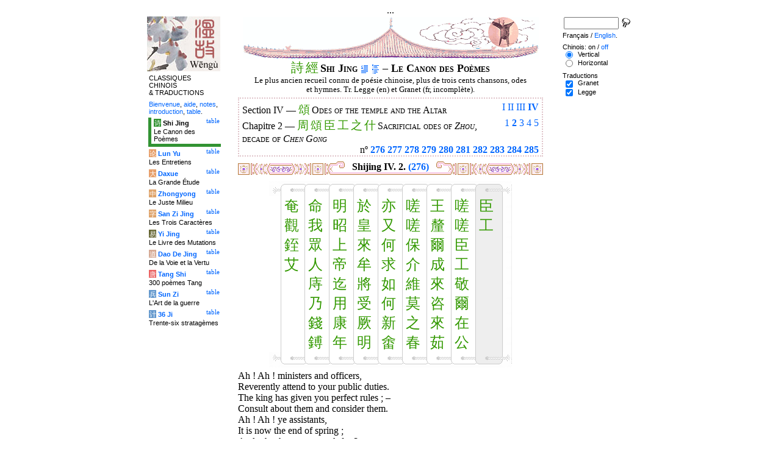

--- FILE ---
content_type: text/html
request_url: http://wengu.tartarie.com/wg/?l=Shijing&amp;amp;m=NOzh&amp;amp;no=6&amp;no=60&lang=fr&c=2&s=4
body_size: 13186
content:
<!DOCTYPE html PUBLIC "-//W3C//DTD HTML 4.01 Transitional//EN">
<html lang="fr">
<head>
<meta http-equiv="Content-Type" content="text/html; charset=big5">
<meta name="keywords" content="China, Chinese literature, sinology, 
  Shijing, Shi Jing, Book of Odes, chinese poetry, chinese poems, confucian classics, Che king, Livre des Odes, po廥ie chinoise, po鋗es chinois, classiques confuc嶪ns,
  sinologie, litterature chinoise, Chine
">
<meta name="description" content="
  Read the Shi jing (the Book of Odes), the oldest classic chinese scripture, in Chinese and with Legge's translation. Characters are linked to dictionnaries. / Lire le Shi jing (Che king, le Livre des Odes), le plus ancien des classiques chinois, en version originale et avec la traduction anglaise de Legge.">
<title>Le Canon des Po&#232;mes - Shi Jing IV. 2.</title>
<link rel="home" title="Index" href="/wg/wengu.php">
<link rel='prev' title='Chapitre pr&eacute;c&eacute;dent' href='?l=Shijing&amp;amp;amp;m=NOzh&amp;amp;amp;no=6&amp;amp;no=60&amp;lang=fr&amp;c=1&amp;s=4'>
<link rel='next' title='Chapitre suivant' href='?l=Shijing&amp;amp;amp;m=NOzh&amp;amp;amp;no=6&amp;amp;no=60&amp;lang=fr&amp;c=3&amp;s=4'>
<link rel="stylesheet" media="all" type="text/css" href="css/styles_03.css">
<link rel="stylesheet" media="print" type="text/css" href="css/print_02.css">
<script language="JavaScript" src="js/s_common.js" type="text/JavaScript"></script>
<!--<script language="JavaScript" src="js/prototype.1.6.1.js" type="text/JavaScript"></script>
<script language="JavaScript" src="js/livepipe.js" type="text/JavaScript"></script>
<script language="JavaScript" src="js/window.js" type="text/JavaScript"></script>
-->
<script type="text/javascript" src="js/jquery-1.3.2.min.js"></script>
<script type="text/javascript" src="js/qtip.js"></script>
<script language="JavaScript" type="text/JavaScript">
<!--
$(document).ready(function() {
  //alert('test');
  $('.zd').each(function() {
//    alert($(this));
    $(this).qtip({
      content: { 
        url: $(this).attr('href'),
        data: { rand: '661053699', send: $(this).html() },
        method: 'get'
      },
      show: 'mouseover',
      hide: 'mouseout',
      style: { width: { min: 175 } }
    });
  });

$('.test').qtip({
   content: 'This is an active list element'+$('.test').innerHTML,
   show: 'mouseover',
   hide: 'mouseout'
})


});

function chDisp(l,t,n)
 { //alert (l+" - "+t.value+" - "+n);
  if (t.name == "zh_mode")
   {
    if (t.value == "Vertical")
      { change_style(l,"Vertical","block",n); change_style(l,"Horizontal","none",n); }
    else
      { change_style(l,"Vertical","none",n); change_style(l,"Horizontal","block",n); }
   }
  else change_style(l,t.value,(t.checked?"block":"none"),n);
 }

function updateDispCookie(l,name,value)
 {
  oldCookieVal= document.getElementById("dispCookieVal").value;
  re = new RegExp(","+name+"=[^,]*");
  newCookieVal= oldCookieVal.replace(re,"");
  newCookieVal = newCookieVal + "," + name + "=" + value;
//  alert(oldCookieVal+" -> "+newCookieVal);
  makeCookie("Display_"+l,newCookieVal,15);
  document.getElementById("dispCookieVal").value = newCookieVal;
 }

function change_style(l,name,val,n)
 {
  for (i=1; i<=n; i++)
   if (document.getElementById(name+i))
     document.getElementById(name+i).style.display = val;
  if (name!="Horizontal") updateDispCookie(l,name,val);
 }
-->
</script>
<style type="text/css">
<!--
.chinois a,.cvCOL a,.b_mm a,.b_mt a { color:#339900 }
.chinois a:hover,.cvCOL a:hover,.b_mm a:hover,.b_mt a:hover { color:#9900ff }
.chinois a:visited,.cvCOL a:visited,.b_mm a:visited,.b_mt a:visited { color:#552200 }
.reference { border-color: #e0c3c9 }
.separateur { background-image: url(img/pg/sep_winevessel_01.gif);
	background-position : center;
	background-repeat: no-repeat; 
 }

.toit { background-image: url(img/pg/toit_winevessel_01.gif);
	background-position : center;
	background-repeat: no-repeat;  }

body {  text-align:center;
	font-family: "Times New Roman", Times, serif; color: #000000; 
	background-color: #FFFFFF; 
	}

body___REMOVED {  background-color: #329333;
	background-image: url(img/pg/Fonds/tr_phenix.gif);
	background-position: center top; }
.pied { border-color : #e0c3c9; }

#global  { width:800px; margin:8px auto 8px auto}
#cartouche_gauche, #cartouche_droit, #bande_centre {
	overflow:hidden; padding-top:1px;
        border-color:black; border-style:solid; border-width:0px;	
	background-color:white;}
#cartouche_gauche,#cartouche_droit { 
	position:relative; width:122px; border-width:0px;}
#cartouche_gauche { float:left; }
#cartouche_droit { float:right; }
#bande_centre { width:520px; margin:auto; float:right;  }
#gauche_et_centre { width:660px; float:left}
.menu_cartouche,.menu_cartouche_sel 
	{ font-family:arial;font-size:8pt;text-align:left;
	padding:3px 1px 2px 4px; margin:2px 0 0 0;}
.menu_cartouche_sel
	{ border-width: 2px; border-style:solid;border-color:white; border-width:0  0 5px 5px;
margin-left:3px }
.menu_lien_table {float:right;font-size:8pt;padding:2px 2px 0 0;}
.menu_car {color:white;padding:1px 0 0 1px;}
.form_boxes { font-family:arial;font-size:8pt;text-align:left;width:120px}
input.cb {width: 12px; height:12px;vertical-align:middle; margin:1px 5px 1px 5px}


-->
</style>
<script type="text/javascript">if(window.parent.length!=0) {window.top.location.replace(document.location.href);}</script></head>
<body>
<div id="dict"></div>
<div id="global">
<a name="top"></a>
<a name="a0"></a>
<div class='test'>...</div>
<div id="gauche_et_centre">
<div id="bande_centre">
 <div class="toit">
  <div class="annonce">
    </div>
 </div>
 <h1>
 <span class='chinois'><a class='zd' href="zhendic.php?q=&#35433;">&#35433;</a>
<a class='zd' href="zhendic.php?q=&#32147;">&#32147;</a>
</span>Shi Jing <a href='?l=Shijing&amp;amp;amp;m=NOzh&amp;amp;amp;no=6&amp;amp;no=60&amp;lang=fr&amp;no=0' title='Introduction'><img class='logolien' src='img/l_intro.gif' alt='Introduction'></a> <a href='?l=Shijing&amp;amp;amp;m=NOzh&amp;amp;amp;no=6&amp;amp;no=60&amp;lang=fr&amp;no=-1' title='Table des mati&egrave;res'><img class='logolien' src='img/l_TOC.gif' alt='Table des mati&egrave;res'></a>  &ndash; Le Canon des Po&#232;mes </h1>
 <p class='sous_titre_desc'>
 Le plus ancien recueil connu de po&#233;sie chinoise, plus de trois cents chansons, odes et hymnes. Tr. Legge (en) et Granet (fr, incompl&#232;te). </p>
 <div class='tm'>
 
<div style='padding:5px 5px 0 5px;border:2px dotted #e0c3c9;'>
  <div style='float:right'><a href='?l=Shijing&amp;amp;amp;m=NOzh&amp;amp;amp;no=6&amp;amp;no=60&amp;lang=fr&amp;s=1&amp;no=1' title='Section I'>I</a> <a href='?l=Shijing&amp;amp;amp;m=NOzh&amp;amp;amp;no=6&amp;amp;no=60&amp;lang=fr&amp;s=2&amp;no=161' title='Section II'>II</a> <a href='?l=Shijing&amp;amp;amp;m=NOzh&amp;amp;amp;no=6&amp;amp;no=60&amp;lang=fr&amp;s=3&amp;no=235' title='Section III'>III</a> <b><a href='?l=Shijing&amp;amp;amp;m=NOzh&amp;amp;amp;no=6&amp;amp;no=60&amp;lang=fr&amp;c=1&amp;s=4' title='Section IV (Tous)'>IV</a></b> </div>
  Section IV &mdash;
  <span class='tm1'><span class='chinois'><a class='zd' href="zhendic.php?q=頌">頌</a>
</span> Odes of the temple and the Altar</span>
  <br>
  <div style='float:right;text-align:right'><a href='?l=Shijing&amp;amp;amp;m=NOzh&amp;amp;amp;no=6&amp;amp;no=60&amp;lang=fr&amp;c=1&amp;s=4&amp;no=266' title='Chapitre 1'>1</a> <b><a href='?l=Shijing&amp;amp;amp;m=NOzh&amp;amp;amp;no=6&amp;amp;no=60&amp;lang=fr&amp;c=2&amp;s=4' title='Chapitre 2 (Tous)'>2</a></b> <a href='?l=Shijing&amp;amp;amp;m=NOzh&amp;amp;amp;no=6&amp;amp;no=60&amp;lang=fr&amp;c=3&amp;s=4&amp;no=286' title='Chapitre 3'>3</a> <a href='?l=Shijing&amp;amp;amp;m=NOzh&amp;amp;amp;no=6&amp;amp;no=60&amp;lang=fr&amp;c=4&amp;s=4&amp;no=297' title='Chapitre 4'>4</a> <a href='?l=Shijing&amp;amp;amp;m=NOzh&amp;amp;amp;no=6&amp;amp;no=60&amp;lang=fr&amp;c=5&amp;s=4&amp;no=301' title='Chapitre 5'>5</a> </div>
	  Chapitre 2 &mdash;
  <span class='tm1'><span class='chinois'><a class='zd' href="zhendic.php?q=周">周</a>
<a class='zd' href="zhendic.php?q=頌">頌</a>
<a class='zd' href="zhendic.php?q=臣">臣</a>
<a class='zd' href="zhendic.php?q=工">工</a>
<a class='zd' href="zhendic.php?q=之">之</a>
<a class='zd' href="zhendic.php?q=什">什</a>
</span> Sacrificial odes of <i>Zhou</i>, decade of <i>Chen Gong</i></span>
  <br>
  <p style='clear:both;text-align:right;margin:0'>n&ordm; <b><a href='#a1' title='Chant 276'>276</a></b> <b><a href='#a2' title='Chant 277'>277</a></b> <b><a href='#a3' title='Chant 278'>278</a></b> <b><a href='#a4' title='Chant 279'>279</a></b> <b><a href='#a5' title='Chant 280'>280</a></b> <b><a href='#a6' title='Chant 281'>281</a></b> <b><a href='#a7' title='Chant 282'>282</a></b> <b><a href='#a8' title='Chant 283'>283</a></b> <b><a href='#a9' title='Chant 284'>284</a></b> <b><a href='#a10' title='Chant 285'>285</a></b> </p>
</div> </div>


<a name='a1'></a>
<div class='separateur'><h3>Shijing IV. 2.  <a href='?l=Shijing&amp;amp;amp;m=NOzh&amp;amp;amp;no=6&amp;amp;no=60&amp;lang=fr&amp;no=276'>(276)</a></h3></div>





<div class='corps' lang='zh'>
<p class='sousTitre'><span class='chinois'></span> <i></i></p><div id='Vertical1' >
 <div style='text-align:center'><center><table border='0' class='chinoisVertical' cellpadding='0' cellspacing='0'>
<tr>
<td class='b_hg'></td>
<td class='b_hm'><div class='b_h1r'></div></td>
<td class='b_hm'><div class='b_hr'></div></td>
<td class='b_hm'><div class='b_hr'></div></td>
<td class='b_hm'><div class='b_hr'></div></td>
<td class='b_hm'><div class='b_hr'></div></td>
<td class='b_hm'><div class='b_hr'></div></td>
<td class='b_hm'><div class='b_hr'></div></td>
<td class='b_hm'><div class='b_hr'></div></td>
<td class='b_ht'><div class='b_hr'></div></td><td class='b_hd' ></td></tr><tr>
<td class='b_mg'></td>
<td class='b_mm'><a class='zd' href="zhendic.php?q=奄">奄</a><br>
<a class='zd' href="zhendic.php?q=觀">觀</a><br>
<a class='zd' href="zhendic.php?q=銍">銍</a><br>
<a class='zd' href="zhendic.php?q=艾">艾</a><br>
</td>
<td class='b_mm'><a class='zd' href="zhendic.php?q=命">命</a><br>
<a class='zd' href="zhendic.php?q=我">我</a><br>
<a class='zd' href="zhendic.php?q=眾">眾</a><br>
<a class='zd' href="zhendic.php?q=人">人</a><br>
<a class='zd' href="zhendic.php?q=庤">庤</a><br>
<a class='zd' href="zhendic.php?q=乃">乃</a><br>
<a class='zd' href="zhendic.php?q=錢">錢</a><br>
<a class='zd' href="zhendic.php?q=鎛">鎛</a><br>
</td>
<td class='b_mm'><a class='zd' href="zhendic.php?q=明">明</a><br>
<a class='zd' href="zhendic.php?q=昭">昭</a><br>
<a class='zd' href="zhendic.php?q=上">上</a><br>
<a class='zd' href="zhendic.php?q=帝">帝</a><br>
<a class='zd' href="zhendic.php?q=迄">迄</a><br>
<a class='zd' href="zhendic.php?q=用">用</a><br>
<a class='zd' href="zhendic.php?q=康">康</a><br>
<a class='zd' href="zhendic.php?q=年">年</a><br>
</td>
<td class='b_mm'><a class='zd' href="zhendic.php?q=於">於</a><br>
<a class='zd' href="zhendic.php?q=皇">皇</a><br>
<a class='zd' href="zhendic.php?q=來">來</a><br>
<a class='zd' href="zhendic.php?q=牟">牟</a><br>
<a class='zd' href="zhendic.php?q=將">將</a><br>
<a class='zd' href="zhendic.php?q=受">受</a><br>
<a class='zd' href="zhendic.php?q=厥">厥</a><br>
<a class='zd' href="zhendic.php?q=明">明</a><br>
</td>
<td class='b_mm'><a class='zd' href="zhendic.php?q=亦">亦</a><br>
<a class='zd' href="zhendic.php?q=又">又</a><br>
<a class='zd' href="zhendic.php?q=何">何</a><br>
<a class='zd' href="zhendic.php?q=求">求</a><br>
<a class='zd' href="zhendic.php?q=如">如</a><br>
<a class='zd' href="zhendic.php?q=何">何</a><br>
<a class='zd' href="zhendic.php?q=新">新</a><br>
<a class='zd' href="zhendic.php?q=畬">畬</a><br>
</td>
<td class='b_mm'><a class='zd' href="zhendic.php?q=嗟">嗟</a><br>
<a class='zd' href="zhendic.php?q=嗟">嗟</a><br>
<a class='zd' href="zhendic.php?q=保">保</a><br>
<a class='zd' href="zhendic.php?q=介">介</a><br>
<a class='zd' href="zhendic.php?q=維">維</a><br>
<a class='zd' href="zhendic.php?q=莫">莫</a><br>
<a class='zd' href="zhendic.php?q=之">之</a><br>
<a class='zd' href="zhendic.php?q=春">春</a><br>
</td>
<td class='b_mm'><a class='zd' href="zhendic.php?q=王">王</a><br>
<a class='zd' href="zhendic.php?q=釐">釐</a><br>
<a class='zd' href="zhendic.php?q=爾">爾</a><br>
<a class='zd' href="zhendic.php?q=成">成</a><br>
<a class='zd' href="zhendic.php?q=來">來</a><br>
<a class='zd' href="zhendic.php?q=咨">咨</a><br>
<a class='zd' href="zhendic.php?q=來">來</a><br>
<a class='zd' href="zhendic.php?q=茹">茹</a><br>
</td>
<td class='b_mm'><a class='zd' href="zhendic.php?q=嗟">嗟</a><br>
<a class='zd' href="zhendic.php?q=嗟">嗟</a><br>
<a class='zd' href="zhendic.php?q=臣">臣</a><br>
<a class='zd' href="zhendic.php?q=工">工</a><br>
<a class='zd' href="zhendic.php?q=敬">敬</a><br>
<a class='zd' href="zhendic.php?q=爾">爾</a><br>
<a class='zd' href="zhendic.php?q=在">在</a><br>
<a class='zd' href="zhendic.php?q=公">公</a><br>
</td>
<td class='b_mt'><a class='zd' href="zhendic.php?q=臣">臣</a><br>
<a class='zd' href="zhendic.php?q=工">工</a><br>
</td>
<td class='b_md' ></td>
</tr><tr>
<td class='b_bg'></td>
<td class='b_bm'><div class='b_b1r'></div></td>
<td class='b_bm'><div class='b_br'></div></td>
<td class='b_bm'><div class='b_br'></div></td>
<td class='b_bm'><div class='b_br'></div></td>
<td class='b_bm'><div class='b_br'></div></td>
<td class='b_bm'><div class='b_br'></div></td>
<td class='b_bm'><div class='b_br'></div></td>
<td class='b_bm'><div class='b_br'></div></td>
<td class='b_bt'><div class='b_br'></div></td>
<td class='b_bd' ></td>
</tr>
</table>

</center></div> </div> 

<div id='Horizontal1'  style='display:none;' >
 <p lang='zh'>
 臣工 <br> 嗟嗟臣工、敬爾在公。<br>
王釐爾成、來咨來茹。<br>
嗟嗟保介、維莫之春、<br>
亦又何求、如何新畬。<br>
於皇來牟、將受厥明。<br>
明昭上帝、迄用康年。<br>
命我眾人、庤乃錢鎛、<br>
奄觀銍艾。<br>
<br>    

</p> 

<p class='reference'>&#21407;&#25991; 276</p>

 </div> 

<div id='Legge1' >
 <p class='poeme' lang='en'>Ah&nbsp;! Ah&nbsp;! ministers and officers,<br>

Reverently attend to your public duties.<br>

The king has given you perfect rules&nbsp;; &ndash; <br>

Consult about them and consider them.<br>

Ah&nbsp;! Ah&nbsp;! ye assistants,<br>

It is now the end of spring&nbsp;;<br>

And what have ye to seek for&nbsp;?<br>

[Only] how to manage the new fields and those of the third year.<br>

How beautiful are the wheat and the barley,<br>

Whose bright produce we shall receive&nbsp;!<br>

The bright and glorious God.<br>

Will in them give us a good year.<br>

Order all our men,<br>

To be provided with their spuds and hoes&nbsp;: &ndash; <br>

Anon we shall see the sickles at work.</p>

<p class='reference'>Legge 276</p>

 </div> 

<div class='uNote_lien_ajout'></div><div id='an276' class='uNote_ajout'></div></div>

<a name='a2'></a>
<div class='separateur'><h3>Shijing IV. 2.  <a href='?l=Shijing&amp;amp;amp;m=NOzh&amp;amp;amp;no=6&amp;amp;no=60&amp;lang=fr&amp;no=277'>(277)</a></h3></div>





<div class='corps' lang='zh'>
<p class='sousTitre'><span class='chinois'></span> <i></i></p><div id='Vertical2' >
 <div style='text-align:center'><center><table border='0' class='chinoisVertical' cellpadding='0' cellspacing='0'>
<tr>
<td class='b_hg'></td>
<td class='b_hm'><div class='b_h1r'></div></td>
<td class='b_hm'><div class='b_hr'></div></td>
<td class='b_hm'><div class='b_hr'></div></td>
<td class='b_hm'><div class='b_hr'></div></td>
<td class='b_ht'><div class='b_hr'></div></td><td class='b_hd' ></td></tr><tr>
<td class='b_mg'></td>
<td class='b_mm'><a class='zd' href="zhendic.php?q=亦">亦</a><br>
<a class='zd' href="zhendic.php?q=服">服</a><br>
<a class='zd' href="zhendic.php?q=爾">爾</a><br>
<a class='zd' href="zhendic.php?q=耕">耕</a><br>
<a class='zd' href="zhendic.php?q=十">十</a><br>
<a class='zd' href="zhendic.php?q=千">千</a><br>
<a class='zd' href="zhendic.php?q=維">維</a><br>
<a class='zd' href="zhendic.php?q=耦">耦</a><br>
</td>
<td class='b_mm'><a class='zd' href="zhendic.php?q=駿">駿</a><br>
<a class='zd' href="zhendic.php?q=發">發</a><br>
<a class='zd' href="zhendic.php?q=爾">爾</a><br>
<a class='zd' href="zhendic.php?q=私">私</a><br>
<a class='zd' href="zhendic.php?q=終">終</a><br>
<a class='zd' href="zhendic.php?q=三">三</a><br>
<a class='zd' href="zhendic.php?q=十">十</a><br>
<a class='zd' href="zhendic.php?q=里">里</a><br>
</td>
<td class='b_mm'><a class='zd' href="zhendic.php?q=率">率</a><br>
<a class='zd' href="zhendic.php?q=時">時</a><br>
<a class='zd' href="zhendic.php?q=農">農</a><br>
<a class='zd' href="zhendic.php?q=夫">夫</a><br>
<a class='zd' href="zhendic.php?q=播">播</a><br>
<a class='zd' href="zhendic.php?q=厥">厥</a><br>
<a class='zd' href="zhendic.php?q=百">百</a><br>
<a class='zd' href="zhendic.php?q=穀">穀</a><br>
</td>
<td class='b_mm'><a class='zd' href="zhendic.php?q=噫">噫</a><br>
<a class='zd' href="zhendic.php?q=嘻">嘻</a><br>
<a class='zd' href="zhendic.php?q=成">成</a><br>
<a class='zd' href="zhendic.php?q=王">王</a><br>
<a class='zd' href="zhendic.php?q=既">既</a><br>
<a class='zd' href="zhendic.php?q=昭">昭</a><br>
<a class='zd' href="zhendic.php?q=假">假</a><br>
<a class='zd' href="zhendic.php?q=爾">爾</a><br>
</td>
<td class='b_mt'><a class='zd' href="zhendic.php?q=噫">噫</a><br>
<a class='zd' href="zhendic.php?q=嘻">嘻</a><br>
</td>
<td class='b_md' ></td>
</tr><tr>
<td class='b_bg'></td>
<td class='b_bm'><div class='b_b1r'></div></td>
<td class='b_bm'><div class='b_br'></div></td>
<td class='b_bm'><div class='b_br'></div></td>
<td class='b_bm'><div class='b_br'></div></td>
<td class='b_bt'><div class='b_br'></div></td>
<td class='b_bd' ></td>
</tr>
</table>

</center></div> </div> 

<div id='Horizontal2'  style='display:none;' >
 <p lang='zh'>
 噫嘻 <br> 噫嘻成王、既昭假爾。<br>
率時農夫、播厥百穀。<br>
駿發爾私、終三十里。<br>
亦服爾耕、十千維耦。<br>
<br>    

</p> 

<p class='reference'>&#21407;&#25991; 277</p>

 </div> 

<div id='Legge2' >
 <p class='poeme' lang='en'>Oh&nbsp;! yes, king Cheng,<br>

Brightly brought himself near.<br>

Lead your husbandmen,<br>

To sow their various kinds of grain,<br>

Going vigorously to work on your private fields,<br>

All over the thirty Li.<br>

Attend to your ploughing,<br>

With your ten thousand men all in pairs.</p>

<p class='reference'>Legge 277</p>

 </div> 

<div class='uNote_lien_ajout'></div><div id='an277' class='uNote_ajout'></div></div>

<a name='a3'></a>
<div class='separateur'><h3>Shijing IV. 2.  <a href='?l=Shijing&amp;amp;amp;m=NOzh&amp;amp;amp;no=6&amp;amp;no=60&amp;lang=fr&amp;no=278'>(278)</a></h3></div>





<div class='corps' lang='zh'>
<p class='sousTitre'><span class='chinois'></span> <i></i></p><div id='Vertical3' >
 <div style='text-align:center'><center><table border='0' class='chinoisVertical' cellpadding='0' cellspacing='0'>
<tr>
<td class='b_hg'></td>
<td class='b_hm'><div class='b_h1r'></div></td>
<td class='b_hm'><div class='b_hr'></div></td>
<td class='b_hm'><div class='b_hr'></div></td>
<td class='b_hm'><div class='b_hr'></div></td>
<td class='b_ht'><div class='b_hr'></div></td><td class='b_hd' ></td></tr><tr>
<td class='b_mg'></td>
<td class='b_mm'><a class='zd' href="zhendic.php?q=庶">庶</a><br>
<a class='zd' href="zhendic.php?q=幾">幾</a><br>
<a class='zd' href="zhendic.php?q=夙">夙</a><br>
<a class='zd' href="zhendic.php?q=夜">夜</a><br>
<a class='zd' href="zhendic.php?q=以">以</a><br>
<a class='zd' href="zhendic.php?q=永">永</a><br>
<a class='zd' href="zhendic.php?q=終">終</a><br>
<a class='zd' href="zhendic.php?q=譽">譽</a><br>
</td>
<td class='b_mm'><a class='zd' href="zhendic.php?q=在">在</a><br>
<a class='zd' href="zhendic.php?q=彼">彼</a><br>
<a class='zd' href="zhendic.php?q=無">無</a><br>
<a class='zd' href="zhendic.php?q=惡">惡</a><br>
<a class='zd' href="zhendic.php?q=在">在</a><br>
<a class='zd' href="zhendic.php?q=此">此</a><br>
<a class='zd' href="zhendic.php?q=無">無</a><br>
<a class='zd' href="zhendic.php?q=斁">斁</a><br>
</td>
<td class='b_mm'><a class='zd' href="zhendic.php?q=我">我</a><br>
<a class='zd' href="zhendic.php?q=客">客</a><br>
<a class='zd' href="zhendic.php?q=戾">戾</a><br>
<a class='zd' href="zhendic.php?q=止">止</a><br>
<a class='zd' href="zhendic.php?q=亦">亦</a><br>
<a class='zd' href="zhendic.php?q=有">有</a><br>
<a class='zd' href="zhendic.php?q=斯">斯</a><br>
<a class='zd' href="zhendic.php?q=容">容</a><br>
</td>
<td class='b_mm'><a class='zd' href="zhendic.php?q=振">振</a><br>
<a class='zd' href="zhendic.php?q=鷺">鷺</a><br>
<a class='zd' href="zhendic.php?q=于">于</a><br>
<a class='zd' href="zhendic.php?q=飛">飛</a><br>
<a class='zd' href="zhendic.php?q=于">于</a><br>
<a class='zd' href="zhendic.php?q=彼">彼</a><br>
<a class='zd' href="zhendic.php?q=西">西</a><br>
<a class='zd' href="zhendic.php?q=雝">雝</a><br>
</td>
<td class='b_mt'><a class='zd' href="zhendic.php?q=振">振</a><br>
<a class='zd' href="zhendic.php?q=鷺">鷺</a><br>
</td>
<td class='b_md' ></td>
</tr><tr>
<td class='b_bg'></td>
<td class='b_bm'><div class='b_b1r'></div></td>
<td class='b_bm'><div class='b_br'></div></td>
<td class='b_bm'><div class='b_br'></div></td>
<td class='b_bm'><div class='b_br'></div></td>
<td class='b_bt'><div class='b_br'></div></td>
<td class='b_bd' ></td>
</tr>
</table>

</center></div> </div> 

<div id='Horizontal3'  style='display:none;' >
 <p lang='zh'>
 振鷺 <br> 振鷺于飛、于彼西雝。<br>
我客戾止、亦有斯容。<br>
在彼無惡、在此無斁。<br>
庶幾夙夜、以永終譽。<br>
<br>    

</p> 

<p class='reference'>&#21407;&#25991; 278</p>

 </div> 

<div id='Legge3' >
 <p class='poeme' lang='en'>A flock of egrets is flying,<br>

About the marsh there in the west.<br>

My visitors came,<br>

With an [elegant] carriage like those birds.<br>

There, [in their States], not disliked&nbsp;;<br>

Here, [in Zhou], never tired of&nbsp;; &ndash; <br>

They are sure, day and night,<br>

To penetrate their fame.</p>

<p class='reference'>Legge 278</p>

 </div> 

<div class='uNote_lien_ajout'></div><div id='an278' class='uNote_ajout'></div></div>

<a name='a4'></a>
<div class='separateur'><h3>Shijing IV. 2.  <a href='?l=Shijing&amp;amp;amp;m=NOzh&amp;amp;amp;no=6&amp;amp;no=60&amp;lang=fr&amp;no=279'>(279)</a></h3></div>





<div class='corps' lang='zh'>
<p class='sousTitre'><span class='chinois'></span> <i></i></p><div id='Vertical4' >
 <div style='text-align:center'><center><table border='0' class='chinoisVertical' cellpadding='0' cellspacing='0'>
<tr>
<td class='b_hg'></td>
<td class='b_hm'><div class='b_h1r'></div></td>
<td class='b_hm'><div class='b_hr'></div></td>
<td class='b_hm'><div class='b_hr'></div></td>
<td class='b_hm'><div class='b_hr'></div></td>
<td class='b_hm'><div class='b_hr'></div></td>
<td class='b_ht'><div class='b_hr'></div></td><td class='b_hd' ></td></tr><tr>
<td class='b_mg'></td>
<td class='b_mm'><a class='zd' href="zhendic.php?q=降">降</a><br>
<a class='zd' href="zhendic.php?q=福">福</a><br>
<a class='zd' href="zhendic.php?q=孔">孔</a><br>
<a class='zd' href="zhendic.php?q=皆">皆</a><br>
</td>
<td class='b_mm'><a class='zd' href="zhendic.php?q=以">以</a><br>
<a class='zd' href="zhendic.php?q=洽">洽</a><br>
<a class='zd' href="zhendic.php?q=百">百</a><br>
<a class='zd' href="zhendic.php?q=禮">禮</a><br>
</td>
<td class='b_mm'><a class='zd' href="zhendic.php?q=為">為</a><br>
<a class='zd' href="zhendic.php?q=酒">酒</a><br>
<a class='zd' href="zhendic.php?q=為">為</a><br>
<a class='zd' href="zhendic.php?q=醴">醴</a><br>
<a class='zd' href="zhendic.php?q=烝">烝</a><br>
<a class='zd' href="zhendic.php?q=畀">畀</a><br>
<a class='zd' href="zhendic.php?q=祖">祖</a><br>
<a class='zd' href="zhendic.php?q=妣">妣</a><br>
</td>
<td class='b_mm'><a class='zd' href="zhendic.php?q=亦">亦</a><br>
<a class='zd' href="zhendic.php?q=有">有</a><br>
<a class='zd' href="zhendic.php?q=高">高</a><br>
<a class='zd' href="zhendic.php?q=廩">廩</a><br>
<a class='zd' href="zhendic.php?q=萬">萬</a><br>
<a class='zd' href="zhendic.php?q=億">億</a><br>
<a class='zd' href="zhendic.php?q=及">及</a><br>
<a class='zd' href="zhendic.php?q=秭">秭</a><br>
</td>
<td class='b_mm'><a class='zd' href="zhendic.php?q=豐">豐</a><br>
<a class='zd' href="zhendic.php?q=年">年</a><br>
<a class='zd' href="zhendic.php?q=多">多</a><br>
<a class='zd' href="zhendic.php?q=黍">黍</a><br>
<a class='zd' href="zhendic.php?q=多">多</a><br>
<a class='zd' href="zhendic.php?q=稌">稌</a><br>
</td>
<td class='b_mt'><a class='zd' href="zhendic.php?q=豐">豐</a><br>
<a class='zd' href="zhendic.php?q=年">年</a><br>
</td>
<td class='b_md' ></td>
</tr><tr>
<td class='b_bg'></td>
<td class='b_bm'><div class='b_b1r'></div></td>
<td class='b_bm'><div class='b_br'></div></td>
<td class='b_bm'><div class='b_br'></div></td>
<td class='b_bm'><div class='b_br'></div></td>
<td class='b_bm'><div class='b_br'></div></td>
<td class='b_bt'><div class='b_br'></div></td>
<td class='b_bd' ></td>
</tr>
</table>

</center></div> </div> 

<div id='Horizontal4'  style='display:none;' >
 <p lang='zh'>
 豐年 <br> 豐年多黍多稌。<br>
亦有高廩、萬億及秭。<br>
為酒為醴、烝畀祖妣、<br>
以洽百禮。<br>
降福孔皆。<br>
<br>    

</p> 

<p class='reference'>&#21407;&#25991; 279</p>

 </div> 

<div id='Legge4' >
 <p class='poeme' lang='en'>Abundant is the year, with much millet and much rice&nbsp;;<br>

And we have our high granaries,<br>

With myriads, and hundreds of thousands, and millions [of measures in them]&nbsp;;<br>

For spirits and sweet spirits,<br>

To present to our ancestors, male and female,<br>

And to supply all out ceremonies.<br>

The blessings sent down on us are of every kind.</p>

<p class='reference'>Legge 279</p>

 </div> 

<div class='uNote_lien_ajout'></div><div id='an279' class='uNote_ajout'></div></div>

<a name='a5'></a>
<div class='separateur'><h3>Shijing IV. 2.  <a href='?l=Shijing&amp;amp;amp;m=NOzh&amp;amp;amp;no=6&amp;amp;no=60&amp;lang=fr&amp;no=280'>(280)</a></h3></div>





<div class='corps' lang='zh'>
<p class='sousTitre'><span class='chinois'></span> <i></i></p><div id='Vertical5' >
 <div style='text-align:center'><center><table border='0' class='chinoisVertical' cellpadding='0' cellspacing='0'>
<tr>
<td class='b_hg'></td>
<td class='b_hm'><div class='b_h1r'></div></td>
<td class='b_hm'><div class='b_hr'></div></td>
<td class='b_hm'><div class='b_hr'></div></td>
<td class='b_hm'><div class='b_hr'></div></td>
<td class='b_hm'><div class='b_hr'></div></td>
<td class='b_hm'><div class='b_hr'></div></td>
<td class='b_hm'><div class='b_hr'></div></td>
<td class='b_hm'><div class='b_hr'></div></td>
<td class='b_hm'><div class='b_hr'></div></td>
<td class='b_hm'><div class='b_hr'></div></td>
<td class='b_hm'><div class='b_hr'></div></td>
<td class='b_hm'><div class='b_hr'></div></td>
<td class='b_ht'><div class='b_hr'></div></td><td class='b_hd' ></td></tr><tr>
<td class='b_mg'></td>
<td class='b_mm'><a class='zd' href="zhendic.php?q=永">永</a><br>
<a class='zd' href="zhendic.php?q=觀">觀</a><br>
<a class='zd' href="zhendic.php?q=厥">厥</a><br>
<a class='zd' href="zhendic.php?q=成">成</a><br>
</td>
<td class='b_mm'><a class='zd' href="zhendic.php?q=我">我</a><br>
<a class='zd' href="zhendic.php?q=客">客</a><br>
<a class='zd' href="zhendic.php?q=戾">戾</a><br>
<a class='zd' href="zhendic.php?q=止">止</a><br>
</td>
<td class='b_mm'><a class='zd' href="zhendic.php?q=先">先</a><br>
<a class='zd' href="zhendic.php?q=祖">祖</a><br>
<a class='zd' href="zhendic.php?q=先">先</a><br>
<a class='zd' href="zhendic.php?q=聽">聽</a><br>
</td>
<td class='b_mm'><a class='zd' href="zhendic.php?q=肅">肅</a><br>
<a class='zd' href="zhendic.php?q=雝">雝</a><br>
<a class='zd' href="zhendic.php?q=和">和</a><br>
<a class='zd' href="zhendic.php?q=鳴">鳴</a><br>
</td>
<td class='b_mm'><a class='zd' href="zhendic.php?q=喤">喤</a><br>
<a class='zd' href="zhendic.php?q=喤">喤</a><br>
<a class='zd' href="zhendic.php?q=厥">厥</a><br>
<a class='zd' href="zhendic.php?q=聲">聲</a><br>
</td>
<td class='b_mm'><a class='zd' href="zhendic.php?q=簫">簫</a><br>
<a class='zd' href="zhendic.php?q=管">管</a><br>
<a class='zd' href="zhendic.php?q=備">備</a><br>
<a class='zd' href="zhendic.php?q=舉">舉</a><br>
</td>
<td class='b_mm'><a class='zd' href="zhendic.php?q=既">既</a><br>
<a class='zd' href="zhendic.php?q=備">備</a><br>
<a class='zd' href="zhendic.php?q=乃">乃</a><br>
<a class='zd' href="zhendic.php?q=奏">奏</a><br>
</td>
<td class='b_mm'><a class='zd' href="zhendic.php?q=&#38793;">&#38793;</a><br>
<a class='zd' href="zhendic.php?q=磬">磬</a><br>
<a class='zd' href="zhendic.php?q=柷">柷</a><br>
<a class='zd' href="zhendic.php?q=圉">圉</a><br>
</td>
<td class='b_mm'><a class='zd' href="zhendic.php?q=應">應</a><br>
<a class='zd' href="zhendic.php?q=田">田</a><br>
<a class='zd' href="zhendic.php?q=縣">縣</a><br>
<a class='zd' href="zhendic.php?q=鼓">鼓</a><br>
</td>
<td class='b_mm'><a class='zd' href="zhendic.php?q=崇">崇</a><br>
<a class='zd' href="zhendic.php?q=牙">牙</a><br>
<a class='zd' href="zhendic.php?q=樹">樹</a><br>
<a class='zd' href="zhendic.php?q=羽">羽</a><br>
</td>
<td class='b_mm'><a class='zd' href="zhendic.php?q=在">在</a><br>
<a class='zd' href="zhendic.php?q=周">周</a><br>
<a class='zd' href="zhendic.php?q=之">之</a><br>
<a class='zd' href="zhendic.php?q=庭">庭</a><br>
</td>
<td class='b_mm'><a class='zd' href="zhendic.php?q=有">有</a><br>
<a class='zd' href="zhendic.php?q=瞽">瞽</a><br>
<a class='zd' href="zhendic.php?q=有">有</a><br>
<a class='zd' href="zhendic.php?q=瞽">瞽</a><br>
</td>
<td class='b_mt'><a class='zd' href="zhendic.php?q=有">有</a><br>
<a class='zd' href="zhendic.php?q=瞽">瞽</a><br>
</td>
<td class='b_md' ></td>
</tr><tr>
<td class='b_bg'></td>
<td class='b_bm'><div class='b_b1r'></div></td>
<td class='b_bm'><div class='b_br'></div></td>
<td class='b_bm'><div class='b_br'></div></td>
<td class='b_bm'><div class='b_br'></div></td>
<td class='b_bm'><div class='b_br'></div></td>
<td class='b_bm'><div class='b_br'></div></td>
<td class='b_bm'><div class='b_br'></div></td>
<td class='b_bm'><div class='b_br'></div></td>
<td class='b_bm'><div class='b_br'></div></td>
<td class='b_bm'><div class='b_br'></div></td>
<td class='b_bm'><div class='b_br'></div></td>
<td class='b_bm'><div class='b_br'></div></td>
<td class='b_bt'><div class='b_br'></div></td>
<td class='b_bd' ></td>
</tr>
</table>

</center></div> </div> 

<div id='Horizontal5'  style='display:none;' >
 <p lang='zh'>
 有瞽 <br> 有瞽有瞽、<br>
在周之庭。<br>
崇牙樹羽、<br>
應田縣鼓、<br>
&#38793;磬柷圉。<br>
既備乃奏。<br>
簫管備舉。<br>
喤喤厥聲、<br>
肅雝和鳴、<br>
先祖先聽。<br>
我客戾止、<br>
永觀厥成。<br>    

</p> 

<p class='reference'>&#21407;&#25991; 280</p>

 </div> 

<div id='Legge5' >
 <p class='poeme' lang='en'>There are the bird musicians&nbsp;; there are the blind musicians&nbsp;;<br>

In the court of [the temple of] Zhou.<br>

There are [the music frames] with their face-boards and posts,<br>

The high toothed-edge [of the former], and the feathers stuck [in the latter]&nbsp;;<br>

With the drums, large and small, suspended from them&nbsp;;<br>

And the hand-drums and sounding-stones, the instrument to give the signal for commencing, and the stopper.</p>

<p class='reference'>Legge 280</p>

 </div> 

<div class='uNote_lien_ajout'></div><div id='an280' class='uNote_ajout'></div></div>

<a name='a6'></a>
<div class='separateur'><h3>Shijing IV. 2.  <a href='?l=Shijing&amp;amp;amp;m=NOzh&amp;amp;amp;no=6&amp;amp;no=60&amp;lang=fr&amp;no=281'>(281)</a></h3></div>





<div class='corps' lang='zh'>
<p class='sousTitre'><span class='chinois'></span> <i></i></p><div id='Vertical6' >
 <div style='text-align:center'><center><table border='0' class='chinoisVertical' cellpadding='0' cellspacing='0'>
<tr>
<td class='b_hg'></td>
<td class='b_hm'><div class='b_h1r'></div></td>
<td class='b_hm'><div class='b_hr'></div></td>
<td class='b_ht'><div class='b_hr'></div></td><td class='b_hd' ></td></tr><tr>
<td class='b_mg'></td>
<td class='b_mm'><a class='zd' href="zhendic.php?q=以">以</a><br>
<a class='zd' href="zhendic.php?q=享">享</a><br>
<a class='zd' href="zhendic.php?q=以">以</a><br>
<a class='zd' href="zhendic.php?q=祀">祀</a><br>
<a class='zd' href="zhendic.php?q=以">以</a><br>
<a class='zd' href="zhendic.php?q=介">介</a><br>
<a class='zd' href="zhendic.php?q=景">景</a><br>
<a class='zd' href="zhendic.php?q=福">福</a><br>
</td>
<td class='b_mm'><a class='zd' href="zhendic.php?q=猗">猗</a><br>
<a class='zd' href="zhendic.php?q=與">與</a><br>
<a class='zd' href="zhendic.php?q=漆">漆</a><br>
<a class='zd' href="zhendic.php?q=沮">沮</a><br>
<a class='zd' href="zhendic.php?q=潛">潛</a><br>
<a class='zd' href="zhendic.php?q=有">有</a><br>
<a class='zd' href="zhendic.php?q=多">多</a><br>
<a class='zd' href="zhendic.php?q=魚">魚</a><br>
<a class='zd' href="zhendic.php?q=有">有</a><br>
<a class='zd' href="zhendic.php?q=鱣">鱣</a><br>
<a class='zd' href="zhendic.php?q=有">有</a><br>
<a class='zd' href="zhendic.php?q=鮪">鮪</a><br>
<a class='zd' href="zhendic.php?q=鰷">鰷</a><br>
<a class='zd' href="zhendic.php?q=鱨">鱨</a><br>
<a class='zd' href="zhendic.php?q=鰋">鰋</a><br>
<a class='zd' href="zhendic.php?q=鯉">鯉</a><br>
</td>
<td class='b_mt'><a class='zd' href="zhendic.php?q=潛">潛</a><br>
</td>
<td class='b_md' ></td>
</tr><tr>
<td class='b_bg'></td>
<td class='b_bm'><div class='b_b1r'></div></td>
<td class='b_bm'><div class='b_br'></div></td>
<td class='b_bt'><div class='b_br'></div></td>
<td class='b_bd' ></td>
</tr>
</table>

</center></div> </div> 

<div id='Horizontal6'  style='display:none;' >
 <p lang='zh'>
 潛 <br> 猗與漆沮、潛有多魚、有鱣有鮪、鰷鱨鰋鯉。<br>
以享以祀、以介景福。<br>
<br>    

</p> 

<p class='reference'>&#21407;&#25991; 281</p>

 </div> 

<div id='Legge6' >
 <p class='poeme' lang='en'>Oh&nbsp;! in the Qi and the Ju,<br>

There are many fish in the warrens&nbsp;; &ndash; <br>

Sturgeons, large and snouted,<br>

Zhan, yellow-jaws, mudfish, and carp&nbsp;: &ndash; <br>

For offerings, for sacrifice,<br>

That our bright happiness may be increased.</p>

<p class='reference'>Legge 281</p>

 </div> 

<div class='uNote_lien_ajout'></div><div id='an281' class='uNote_ajout'></div></div>

<a name='a7'></a>
<div class='separateur'><h3>Shijing IV. 2.  <a href='?l=Shijing&amp;amp;amp;m=NOzh&amp;amp;amp;no=6&amp;amp;no=60&amp;lang=fr&amp;no=282'>(282)</a></h3></div>





<div class='corps' lang='zh'>
<p class='sousTitre'><span class='chinois'></span> <i></i></p><div id='Vertical7' >
 <div style='text-align:center'><center><table border='0' class='chinoisVertical' cellpadding='0' cellspacing='0'>
<tr>
<td class='b_hg'></td>
<td class='b_hm'><div class='b_h1r'></div></td>
<td class='b_hm'><div class='b_hr'></div></td>
<td class='b_hm'><div class='b_hr'></div></td>
<td class='b_hm'><div class='b_hr'></div></td>
<td class='b_hm'><div class='b_hr'></div></td>
<td class='b_hm'><div class='b_hr'></div></td>
<td class='b_hm'><div class='b_hr'></div></td>
<td class='b_hm'><div class='b_hr'></div></td>
<td class='b_ht'><div class='b_hr'></div></td><td class='b_hd' ></td></tr><tr>
<td class='b_mg'></td>
<td class='b_mm'><a class='zd' href="zhendic.php?q=既">既</a><br>
<a class='zd' href="zhendic.php?q=友">友</a><br>
<a class='zd' href="zhendic.php?q=烈">烈</a><br>
<a class='zd' href="zhendic.php?q=考">考</a><br>
<a class='zd' href="zhendic.php?q=亦">亦</a><br>
<a class='zd' href="zhendic.php?q=友">友</a><br>
<a class='zd' href="zhendic.php?q=文">文</a><br>
<a class='zd' href="zhendic.php?q=母">母</a><br>
</td>
<td class='b_mm'><a class='zd' href="zhendic.php?q=綏">綏</a><br>
<a class='zd' href="zhendic.php?q=我">我</a><br>
<a class='zd' href="zhendic.php?q=眉">眉</a><br>
<a class='zd' href="zhendic.php?q=壽">壽</a><br>
<a class='zd' href="zhendic.php?q=介">介</a><br>
<a class='zd' href="zhendic.php?q=以">以</a><br>
<a class='zd' href="zhendic.php?q=繁">繁</a><br>
<a class='zd' href="zhendic.php?q=祉">祉</a><br>
</td>
<td class='b_mm'><a class='zd' href="zhendic.php?q=燕">燕</a><br>
<a class='zd' href="zhendic.php?q=及">及</a><br>
<a class='zd' href="zhendic.php?q=皇">皇</a><br>
<a class='zd' href="zhendic.php?q=天">天</a><br>
<a class='zd' href="zhendic.php?q=克">克</a><br>
<a class='zd' href="zhendic.php?q=昌">昌</a><br>
<a class='zd' href="zhendic.php?q=厥">厥</a><br>
<a class='zd' href="zhendic.php?q=後">後</a><br>
</td>
<td class='b_mm'><a class='zd' href="zhendic.php?q=宣">宣</a><br>
<a class='zd' href="zhendic.php?q=哲">哲</a><br>
<a class='zd' href="zhendic.php?q=維">維</a><br>
<a class='zd' href="zhendic.php?q=人">人</a><br>
<a class='zd' href="zhendic.php?q=文">文</a><br>
<a class='zd' href="zhendic.php?q=武">武</a><br>
<a class='zd' href="zhendic.php?q=維">維</a><br>
<a class='zd' href="zhendic.php?q=后">后</a><br>
</td>
<td class='b_mm'><a class='zd' href="zhendic.php?q=假">假</a><br>
<a class='zd' href="zhendic.php?q=哉">哉</a><br>
<a class='zd' href="zhendic.php?q=皇">皇</a><br>
<a class='zd' href="zhendic.php?q=考">考</a><br>
<a class='zd' href="zhendic.php?q=綏">綏</a><br>
<a class='zd' href="zhendic.php?q=予">予</a><br>
<a class='zd' href="zhendic.php?q=孝">孝</a><br>
<a class='zd' href="zhendic.php?q=子">子</a><br>
</td>
<td class='b_mm'><a class='zd' href="zhendic.php?q=於">於</a><br>
<a class='zd' href="zhendic.php?q=薦">薦</a><br>
<a class='zd' href="zhendic.php?q=廣">廣</a><br>
<a class='zd' href="zhendic.php?q=牡">牡</a><br>
<a class='zd' href="zhendic.php?q=相">相</a><br>
<a class='zd' href="zhendic.php?q=予">予</a><br>
<a class='zd' href="zhendic.php?q=肆">肆</a><br>
<a class='zd' href="zhendic.php?q=祀">祀</a><br>
</td>
<td class='b_mm'><a class='zd' href="zhendic.php?q=相">相</a><br>
<a class='zd' href="zhendic.php?q=維">維</a><br>
<a class='zd' href="zhendic.php?q=辟">辟</a><br>
<a class='zd' href="zhendic.php?q=公">公</a><br>
<a class='zd' href="zhendic.php?q=天">天</a><br>
<a class='zd' href="zhendic.php?q=子">子</a><br>
<a class='zd' href="zhendic.php?q=穆">穆</a><br>
<a class='zd' href="zhendic.php?q=穆">穆</a><br>
</td>
<td class='b_mm'><a class='zd' href="zhendic.php?q=有">有</a><br>
<a class='zd' href="zhendic.php?q=來">來</a><br>
<a class='zd' href="zhendic.php?q=雝">雝</a><br>
<a class='zd' href="zhendic.php?q=雝">雝</a><br>
<a class='zd' href="zhendic.php?q=至">至</a><br>
<a class='zd' href="zhendic.php?q=止">止</a><br>
<a class='zd' href="zhendic.php?q=肅">肅</a><br>
<a class='zd' href="zhendic.php?q=肅">肅</a><br>
</td>
<td class='b_mt'><a class='zd' href="zhendic.php?q=雝">雝</a><br>
</td>
<td class='b_md' ></td>
</tr><tr>
<td class='b_bg'></td>
<td class='b_bm'><div class='b_b1r'></div></td>
<td class='b_bm'><div class='b_br'></div></td>
<td class='b_bm'><div class='b_br'></div></td>
<td class='b_bm'><div class='b_br'></div></td>
<td class='b_bm'><div class='b_br'></div></td>
<td class='b_bm'><div class='b_br'></div></td>
<td class='b_bm'><div class='b_br'></div></td>
<td class='b_bm'><div class='b_br'></div></td>
<td class='b_bt'><div class='b_br'></div></td>
<td class='b_bd' ></td>
</tr>
</table>

</center></div> </div> 

<div id='Horizontal7'  style='display:none;' >
 <p lang='zh'>
 雝 <br> 有來雝雝、至止肅肅。<br>
相維辟公、天子穆穆。<br>
於薦廣牡、相予肆祀。<br>
假哉皇考、綏予孝子。<br>
宣哲維人、文武維后。<br>
燕及皇天、克昌厥後。<br>
綏我眉壽、介以繁祉。<br>
既友烈考、亦友文母。<br>
<br>    

</p> 

<p class='reference'>&#21407;&#25991; 282</p>

 </div> 

<div id='Legge7' >
 <p class='poeme' lang='en'>They come full of harmony&nbsp;;<br>

They are here, in all gravity&nbsp;; &ndash; <br>

The princess assisting,<br>

While the Son of Heaven looks profound.<br>

'While I present [this] noble bull,<br>

And they assist me in setting forth the sacrifice,<br>

O great and august Father,<br>

Comfort me, your filial Son&nbsp;!<br>

'With penetrating wisdom thou did'st play the man,<br>

A sovereign with the gifts both of peace and war,<br>

Giving rest even to great Heaven,<br>

And ensuring prosperity to thy descendants.<br>

'Thou comfortest me with the eyebrows of longevity&nbsp;;<br>

Thou makest me great with manifold blessings.<br>

I offer this sacrifice to my meritorious father,<br>

And to my accomplished mother. '</p>

<p class='reference'>Legge 282</p>

 </div> 

<div class='uNote_lien_ajout'></div><div id='an282' class='uNote_ajout'></div><div class='uNote'> [Xref] Lunyu III. 2. quotes Shijing IV. 2. (282) <div class='uNote_titre'>gbog  &ndash; <a href='?l=Lunyu&amp;no=42&lang=fr'>Lunyu 42</a> &ndash; 02/12/2005</div>
</div>
</div>

<a name='a8'></a>
<div class='separateur'><h3>Shijing IV. 2.  <a href='?l=Shijing&amp;amp;amp;m=NOzh&amp;amp;amp;no=6&amp;amp;no=60&amp;lang=fr&amp;no=283'>(283)</a></h3></div>





<div class='corps' lang='zh'>
<p class='sousTitre'><span class='chinois'></span> <i></i></p><div id='Vertical8' >
 <div style='text-align:center'><center><table border='0' class='chinoisVertical' cellpadding='0' cellspacing='0'>
<tr>
<td class='b_hg'></td>
<td class='b_hm'><div class='b_h1r'></div></td>
<td class='b_hm'><div class='b_hr'></div></td>
<td class='b_hm'><div class='b_hr'></div></td>
<td class='b_hm'><div class='b_hr'></div></td>
<td class='b_hm'><div class='b_hr'></div></td>
<td class='b_hm'><div class='b_hr'></div></td>
<td class='b_ht'><div class='b_hr'></div></td><td class='b_hd' ></td></tr><tr>
<td class='b_mg'></td>
<td class='b_mm'><a class='zd' href="zhendic.php?q=烈">烈</a><br>
<a class='zd' href="zhendic.php?q=文">文</a><br>
<a class='zd' href="zhendic.php?q=辟">辟</a><br>
<a class='zd' href="zhendic.php?q=公">公</a><br>
<a class='zd' href="zhendic.php?q=綏">綏</a><br>
<a class='zd' href="zhendic.php?q=以">以</a><br>
<a class='zd' href="zhendic.php?q=多">多</a><br>
<a class='zd' href="zhendic.php?q=福">福</a><br>
<a class='zd' href="zhendic.php?q=俾">俾</a><br>
<a class='zd' href="zhendic.php?q=緝">緝</a><br>
<a class='zd' href="zhendic.php?q=熙">熙</a><br>
<a class='zd' href="zhendic.php?q=于">于</a><br>
<a class='zd' href="zhendic.php?q=純">純</a><br>
<a class='zd' href="zhendic.php?q=嘏">嘏</a><br>
</td>
<td class='b_mm'><a class='zd' href="zhendic.php?q=永">永</a><br>
<a class='zd' href="zhendic.php?q=言">言</a><br>
<a class='zd' href="zhendic.php?q=保">保</a><br>
<a class='zd' href="zhendic.php?q=之">之</a><br>
<a class='zd' href="zhendic.php?q=思">思</a><br>
<a class='zd' href="zhendic.php?q=皇">皇</a><br>
<a class='zd' href="zhendic.php?q=多">多</a><br>
<a class='zd' href="zhendic.php?q=祜">祜</a><br>
</td>
<td class='b_mm'><a class='zd' href="zhendic.php?q=率">率</a><br>
<a class='zd' href="zhendic.php?q=見">見</a><br>
<a class='zd' href="zhendic.php?q=昭">昭</a><br>
<a class='zd' href="zhendic.php?q=考">考</a><br>
<a class='zd' href="zhendic.php?q=以">以</a><br>
<a class='zd' href="zhendic.php?q=考">考</a><br>
<a class='zd' href="zhendic.php?q=以">以</a><br>
<a class='zd' href="zhendic.php?q=享">享</a><br>
<a class='zd' href="zhendic.php?q=以">以</a><br>
<a class='zd' href="zhendic.php?q=介">介</a><br>
<a class='zd' href="zhendic.php?q=眉">眉</a><br>
<a class='zd' href="zhendic.php?q=壽">壽</a><br>
</td>
<td class='b_mm'><a class='zd' href="zhendic.php?q=鞗">鞗</a><br>
<a class='zd' href="zhendic.php?q=革">革</a><br>
<a class='zd' href="zhendic.php?q=有">有</a><br>
<a class='zd' href="zhendic.php?q=鶬">鶬</a><br>
<a class='zd' href="zhendic.php?q=休">休</a><br>
<a class='zd' href="zhendic.php?q=有">有</a><br>
<a class='zd' href="zhendic.php?q=烈">烈</a><br>
<a class='zd' href="zhendic.php?q=光">光</a><br>
</td>
<td class='b_mm'><a class='zd' href="zhendic.php?q=龍">龍</a><br>
<a class='zd' href="zhendic.php?q=旂">旂</a><br>
<a class='zd' href="zhendic.php?q=陽">陽</a><br>
<a class='zd' href="zhendic.php?q=陽">陽</a><br>
<a class='zd' href="zhendic.php?q=和">和</a><br>
<a class='zd' href="zhendic.php?q=鈴">鈴</a><br>
<a class='zd' href="zhendic.php?q=央">央</a><br>
<a class='zd' href="zhendic.php?q=央">央</a><br>
</td>
<td class='b_mm'><a class='zd' href="zhendic.php?q=載">載</a><br>
<a class='zd' href="zhendic.php?q=見">見</a><br>
<a class='zd' href="zhendic.php?q=辟">辟</a><br>
<a class='zd' href="zhendic.php?q=王">王</a><br>
<a class='zd' href="zhendic.php?q=曰">曰</a><br>
<a class='zd' href="zhendic.php?q=求">求</a><br>
<a class='zd' href="zhendic.php?q=厥">厥</a><br>
<a class='zd' href="zhendic.php?q=章">章</a><br>
</td>
<td class='b_mt'><a class='zd' href="zhendic.php?q=載">載</a><br>
<a class='zd' href="zhendic.php?q=見">見</a><br>
</td>
<td class='b_md' ></td>
</tr><tr>
<td class='b_bg'></td>
<td class='b_bm'><div class='b_b1r'></div></td>
<td class='b_bm'><div class='b_br'></div></td>
<td class='b_bm'><div class='b_br'></div></td>
<td class='b_bm'><div class='b_br'></div></td>
<td class='b_bm'><div class='b_br'></div></td>
<td class='b_bm'><div class='b_br'></div></td>
<td class='b_bt'><div class='b_br'></div></td>
<td class='b_bd' ></td>
</tr>
</table>

</center></div> </div> 

<div id='Horizontal8'  style='display:none;' >
 <p lang='zh'>
 載見 <br> 載見辟王、曰求厥章。<br>
龍旂陽陽、和鈴央央。<br>
鞗革有鶬、休有烈光。<br>
率見昭考、以考以享、以介眉壽。<br>
永言保之、思皇多祜。<br>
烈文辟公、綏以多福、俾緝熙于純嘏。<br>
<br>    

</p> 

<p class='reference'>&#21407;&#25991; 283</p>

 </div> 

<div id='Legge8' >
 <p class='poeme' lang='en'>They appeared before their sovereign king,<br>

To seek from him the rules [they were to observe].<br>

With their dargon-emblazoned banners, flying bright,<br>

The bells on them and their front-boards tinkling,<br>

And with the rings on the ends of the reins glittering,<br>

Admirable was their majesty, and splendour.<br>

He led them to appear before his father shrined on the left,<br>

Where he discharged hisi filial duty, and presented his offerings&nbsp;; &ndash; <br>

That he might have granted to him long life,<br>

And ever preserve [his dignity].<br>

Great and many are his blessings.<br>

They are the brilliant and accomplished princes.<br>

Who cheer him with his many sources of happiness,<br>

Enabling him to perpetuate them in their brightness as pure blessing.</p>

<p class='reference'>Legge 283</p>

 </div> 

<div class='uNote_lien_ajout'></div><div id='an283' class='uNote_ajout'></div></div>

<a name='a9'></a>
<div class='separateur'><h3>Shijing IV. 2.  <a href='?l=Shijing&amp;amp;amp;m=NOzh&amp;amp;amp;no=6&amp;amp;no=60&amp;lang=fr&amp;no=284'>(284)</a></h3></div>





<div class='corps' lang='zh'>
<p class='sousTitre'><span class='chinois'></span> <i></i></p><div id='Vertical9' >
 <div style='text-align:center'><center><table border='0' class='chinoisVertical' cellpadding='0' cellspacing='0'>
<tr>
<td class='b_hg'></td>
<td class='b_hm'><div class='b_h1r'></div></td>
<td class='b_hm'><div class='b_hr'></div></td>
<td class='b_hm'><div class='b_hr'></div></td>
<td class='b_hm'><div class='b_hr'></div></td>
<td class='b_hm'><div class='b_hr'></div></td>
<td class='b_hm'><div class='b_hr'></div></td>
<td class='b_ht'><div class='b_hr'></div></td><td class='b_hd' ></td></tr><tr>
<td class='b_mg'></td>
<td class='b_mm'><a class='zd' href="zhendic.php?q=既">既</a><br>
<a class='zd' href="zhendic.php?q=有">有</a><br>
<a class='zd' href="zhendic.php?q=淫">淫</a><br>
<a class='zd' href="zhendic.php?q=威">威</a><br>
<a class='zd' href="zhendic.php?q=降">降</a><br>
<a class='zd' href="zhendic.php?q=福">福</a><br>
<a class='zd' href="zhendic.php?q=孔">孔</a><br>
<a class='zd' href="zhendic.php?q=夷">夷</a><br>
</td>
<td class='b_mm'><a class='zd' href="zhendic.php?q=薄">薄</a><br>
<a class='zd' href="zhendic.php?q=言">言</a><br>
<a class='zd' href="zhendic.php?q=追">追</a><br>
<a class='zd' href="zhendic.php?q=之">之</a><br>
<a class='zd' href="zhendic.php?q=左">左</a><br>
<a class='zd' href="zhendic.php?q=右">右</a><br>
<a class='zd' href="zhendic.php?q=綏">綏</a><br>
<a class='zd' href="zhendic.php?q=之">之</a><br>
</td>
<td class='b_mm'><a class='zd' href="zhendic.php?q=言">言</a><br>
<a class='zd' href="zhendic.php?q=授">授</a><br>
<a class='zd' href="zhendic.php?q=之">之</a><br>
<a class='zd' href="zhendic.php?q=縶">縶</a><br>
<a class='zd' href="zhendic.php?q=以">以</a><br>
<a class='zd' href="zhendic.php?q=縶">縶</a><br>
<a class='zd' href="zhendic.php?q=其">其</a><br>
<a class='zd' href="zhendic.php?q=馬">馬</a><br>
</td>
<td class='b_mm'><a class='zd' href="zhendic.php?q=有">有</a><br>
<a class='zd' href="zhendic.php?q=客">客</a><br>
<a class='zd' href="zhendic.php?q=宿">宿</a><br>
<a class='zd' href="zhendic.php?q=宿">宿</a><br>
<a class='zd' href="zhendic.php?q=有">有</a><br>
<a class='zd' href="zhendic.php?q=客">客</a><br>
<a class='zd' href="zhendic.php?q=信">信</a><br>
<a class='zd' href="zhendic.php?q=信">信</a><br>
</td>
<td class='b_mm'><a class='zd' href="zhendic.php?q=有">有</a><br>
<a class='zd' href="zhendic.php?q=萋">萋</a><br>
<a class='zd' href="zhendic.php?q=有">有</a><br>
<a class='zd' href="zhendic.php?q=且">且</a><br>
<a class='zd' href="zhendic.php?q=敦">敦</a><br>
<a class='zd' href="zhendic.php?q=琢">琢</a><br>
<a class='zd' href="zhendic.php?q=其">其</a><br>
<a class='zd' href="zhendic.php?q=旅">旅</a><br>
</td>
<td class='b_mm'><a class='zd' href="zhendic.php?q=有">有</a><br>
<a class='zd' href="zhendic.php?q=客">客</a><br>
<a class='zd' href="zhendic.php?q=有">有</a><br>
<a class='zd' href="zhendic.php?q=客">客</a><br>
<a class='zd' href="zhendic.php?q=亦">亦</a><br>
<a class='zd' href="zhendic.php?q=白">白</a><br>
<a class='zd' href="zhendic.php?q=其">其</a><br>
<a class='zd' href="zhendic.php?q=馬">馬</a><br>
</td>
<td class='b_mt'><a class='zd' href="zhendic.php?q=有">有</a><br>
<a class='zd' href="zhendic.php?q=客">客</a><br>
</td>
<td class='b_md' ></td>
</tr><tr>
<td class='b_bg'></td>
<td class='b_bm'><div class='b_b1r'></div></td>
<td class='b_bm'><div class='b_br'></div></td>
<td class='b_bm'><div class='b_br'></div></td>
<td class='b_bm'><div class='b_br'></div></td>
<td class='b_bm'><div class='b_br'></div></td>
<td class='b_bm'><div class='b_br'></div></td>
<td class='b_bt'><div class='b_br'></div></td>
<td class='b_bd' ></td>
</tr>
</table>

</center></div> </div> 

<div id='Horizontal9'  style='display:none;' >
 <p lang='zh'>
 有客 <br> 有客有客、亦白其馬。<br>
有萋有且、敦琢其旅。<br>
有客宿宿、有客信信。<br>
言授之縶、以縶其馬。<br>
薄言追之、左右綏之。<br>
既有淫威、降福孔夷。<br>
<br>    

</p> 

<p class='reference'>&#21407;&#25991; 284</p>

 </div> 

<div id='Legge9' >
 <p class='poeme' lang='en'>The noble visitor&nbsp;! The noble visitor&nbsp;!<br>

Drawn like his ancestors by white horses&nbsp;!<br>

The revered and dignified,<br>

Polished members of his suite&nbsp;!<br>

The noble guest will stop [but] a night or two&nbsp;!<br>

The noble guest will stop [but] two nights or four&nbsp;!<br>

Give him ropes,<br>

To blind his horses.<br>

I will convoy him [with a parting feast]&nbsp;;<br>

I will comfort him in every possible way.<br>

Adorned with such great dignity,<br>

It is very natural that he should be blessed.</p>

<p class='reference'>Legge 284</p>

 </div> 

<div class='uNote_lien_ajout'></div><div id='an284' class='uNote_ajout'></div></div>

<a name='a10'></a>
<div class='separateur'><h3>Shijing IV. 2.  <a href='?l=Shijing&amp;amp;amp;m=NOzh&amp;amp;amp;no=6&amp;amp;no=60&amp;lang=fr&amp;no=285'>(285)</a></h3></div>





<div class='corps' lang='zh'>
<p class='sousTitre'><span class='chinois'></span> <i></i></p><div id='Vertical10' >
 <div style='text-align:center'><center><table border='0' class='chinoisVertical' cellpadding='0' cellspacing='0'>
<tr>
<td class='b_hg'></td>
<td class='b_hm'><div class='b_h1r'></div></td>
<td class='b_hm'><div class='b_hr'></div></td>
<td class='b_hm'><div class='b_hr'></div></td>
<td class='b_hm'><div class='b_hr'></div></td>
<td class='b_ht'><div class='b_hr'></div></td><td class='b_hd' ></td></tr><tr>
<td class='b_mg'></td>
<td class='b_mm'><a class='zd' href="zhendic.php?q=耆">耆</a><br>
<a class='zd' href="zhendic.php?q=定">定</a><br>
<a class='zd' href="zhendic.php?q=爾">爾</a><br>
<a class='zd' href="zhendic.php?q=功">功</a><br>
</td>
<td class='b_mm'><a class='zd' href="zhendic.php?q=嗣">嗣</a><br>
<a class='zd' href="zhendic.php?q=武">武</a><br>
<a class='zd' href="zhendic.php?q=受">受</a><br>
<a class='zd' href="zhendic.php?q=之">之</a><br>
<a class='zd' href="zhendic.php?q=勝">勝</a><br>
<a class='zd' href="zhendic.php?q=殷">殷</a><br>
<a class='zd' href="zhendic.php?q=遏">遏</a><br>
<a class='zd' href="zhendic.php?q=劉">劉</a><br>
</td>
<td class='b_mm'><a class='zd' href="zhendic.php?q=允">允</a><br>
<a class='zd' href="zhendic.php?q=文">文</a><br>
<a class='zd' href="zhendic.php?q=文">文</a><br>
<a class='zd' href="zhendic.php?q=王">王</a><br>
<a class='zd' href="zhendic.php?q=克">克</a><br>
<a class='zd' href="zhendic.php?q=開">開</a><br>
<a class='zd' href="zhendic.php?q=厥">厥</a><br>
<a class='zd' href="zhendic.php?q=後">後</a><br>
</td>
<td class='b_mm'><a class='zd' href="zhendic.php?q=於">於</a><br>
<a class='zd' href="zhendic.php?q=皇">皇</a><br>
<a class='zd' href="zhendic.php?q=武">武</a><br>
<a class='zd' href="zhendic.php?q=王">王</a><br>
<a class='zd' href="zhendic.php?q=無">無</a><br>
<a class='zd' href="zhendic.php?q=競">競</a><br>
<a class='zd' href="zhendic.php?q=維">維</a><br>
<a class='zd' href="zhendic.php?q=烈">烈</a><br>
</td>
<td class='b_mt'><a class='zd' href="zhendic.php?q=武">武</a><br>
</td>
<td class='b_md' ></td>
</tr><tr>
<td class='b_bg'></td>
<td class='b_bm'><div class='b_b1r'></div></td>
<td class='b_bm'><div class='b_br'></div></td>
<td class='b_bm'><div class='b_br'></div></td>
<td class='b_bm'><div class='b_br'></div></td>
<td class='b_bt'><div class='b_br'></div></td>
<td class='b_bd' ></td>
</tr>
</table>

</center></div> </div> 

<div id='Horizontal10'  style='display:none;' >
 <p lang='zh'>
 武 <br> 於皇武王、無競維烈。<br>
允文文王、克開厥後。<br>
嗣武受之、勝殷遏劉、<br>
耆定爾功。<br>
<br>    

</p> 

<p class='reference'>&#21407;&#25991; 285</p>

 </div> 

<div id='Legge10' >
 <p class='poeme' lang='en'>Oh&nbsp;! great wast thou, O king Wu,<br>

Displaying the utmost strength in thy work.<br>

Truly accomplished was king Wen,<br>

Opening the path for his successors.<br>

Thou did'st receive the inheritance from him&nbsp;;<br>

Thou did'st vanquish Yin, and put a stop to its cruelties&nbsp;; &ndash; <br>

Effecting the firm establishment of thy merit.</p>

<p class='reference'>Legge 285</p>

 </div> 

<div class='uNote_lien_ajout'></div><div id='an285' class='uNote_ajout'></div></div>
<div class='sousTOC'>Shi Jing IV. 2.  <a href='?l=Shijing&amp;amp;amp;m=NOzh&amp;amp;amp;no=6&amp;amp;no=60&amp;lang=fr&amp;no=-1' title='Table des mati&egrave;res'><img src='img/l_TOC.gif' class='lienRef' alt='Table des mati&egrave;res'></a><br><a href='?l=Shijing&amp;amp;amp;m=NOzh&amp;amp;amp;no=6&amp;amp;no=60&amp;lang=fr&amp;c=1&amp;s=4'>Page pr&eacute;c&eacute;dente</a><br><a href='?l=Shijing&amp;amp;amp;m=NOzh&amp;amp;amp;no=6&amp;amp;no=60&amp;lang=fr&amp;c=3&amp;s=4'>Page suivante</a></div><div style='clear:right'><img src='img/bz/bz_0098.jpg' border='0' alt='Paysage chinois sur plateau (98)'></div><div class='pied'><p>Le Canon des Po&#232;mes &ndash; Shi Jing IV. 2. &ndash; Chinois on/<a href='?l=Shijing&amp;amp;amp;m=NOzh&amp;amp;amp;no=6&amp;amp;no=60&amp;lang=fr&amp;c=2&amp;s=4&amp;m=NOzh' title='Ne pas afficher les caract&egrave;res chinois'>off</a> &ndash; Fran&ccedil;ais/<a href='?l=Shijing&amp;amp;amp;m=NOzh&amp;amp;amp;no=6&amp;amp;no=60&amp;c=2&amp;s=4'>English</a><br>
<i>Alias</i> Shijing, Shi Jing, Book of Odes, Book of Songs, Classic of Odes, Classic of
Poetry, Livre des Odes, Canon des Po&#232;mes. <br><br><a href='?l=Shijing&amp;amp;amp;m=NOzh&amp;amp;amp;no=6&amp;amp;no=60&amp;lang=fr'>Le Canon des Po&egrave;mes</a>, <a href='?l=Lunyu&amp;amp;amp;m=NOzh&amp;amp;amp;no=6&amp;amp;no=60&amp;lang=fr'>Les Entretiens</a>, <a href='?l=Daxue&amp;amp;amp;m=NOzh&amp;amp;amp;no=6&amp;amp;no=60&amp;lang=fr'>La Grande &Eacute;tude</a>, <a href='?l=Zhongyong&amp;amp;amp;m=NOzh&amp;amp;amp;no=6&amp;amp;no=60&amp;lang=fr'>Le Juste Milieu</a>, <a href='?l=Sanzijing&amp;amp;amp;m=NOzh&amp;amp;amp;no=6&amp;amp;no=60&amp;lang=fr'>Les Trois Caract&egrave;res</a>, <a href='?l=Yijing&amp;amp;amp;m=NOzh&amp;amp;amp;no=6&amp;amp;no=60&amp;lang=fr'>Le Livre des Mutations</a>, <a href='?l=Daodejing&amp;amp;amp;m=NOzh&amp;amp;amp;no=6&amp;amp;no=60&amp;lang=fr'>De la Voie et la Vertu</a>, <a href='?l=Tangshi&amp;amp;amp;m=NOzh&amp;amp;amp;no=6&amp;amp;no=60&amp;lang=fr'>300 po&egrave;mes Tang</a>, <a href='?l=Sunzi&amp;amp;amp;m=NOzh&amp;amp;amp;no=6&amp;amp;no=60&amp;lang=fr'>L'Art de la guerre</a>, <a href='?l=36ji&amp;amp;amp;m=NOzh&amp;amp;amp;no=6&amp;amp;no=60&amp;lang=fr'>Trente-six stratag&egrave;mes</a>  <br> <a href='?l=bienvenue&amp;amp;amp;m=NOzh&amp;amp;amp;no=6&amp;amp;no=60&amp;lang=fr'>Bienvenue</a>, <a href='?l=aide&amp;amp;amp;m=NOzh&amp;amp;amp;no=6&amp;amp;no=60&amp;lang=fr'>aide</a>, <a href='?l=u_notes&amp;amp;amp;m=NOzh&amp;amp;amp;no=6&amp;amp;no=60&amp;lang=fr'>notes</a>, <a href='?l=intro&amp;amp;amp;m=NOzh&amp;amp;amp;no=6&amp;amp;no=60&amp;lang=fr'>introduction</a>, <a href='?l=intro&amp;amp;amp;m=NOzh&amp;amp;amp;no=6&amp;amp;no=60&amp;lang=fr&amp;no=-1'>table</a>. <br>	<a href='../index.php'>Index</a> &ndash;	<a href='mailto:wengumail@gmail.com?subject=[site Chine]'>Contact</a> &ndash;	<a href='#top'>Haut de page</a></div></div>

<div id="cartouche_gauche">
<a href='?l=intro&amp;amp;amp;m=NOzh&amp;amp;amp;no=6&amp;amp;no=60&amp;lang=fr'><img src='img/t_logo_2.jpg' border='0' width='120' height='90' alt='Wengu, base multilingue de textes classiques chinois'></a><p class='menu_cartouche'>CLASSIQUES CHINOIS &amp;&nbsp;TRADUCTIONS</p><p class='menu_cartouche'><a href='?l=bienvenue&amp;amp;amp;m=NOzh&amp;amp;amp;no=6&amp;amp;no=60&amp;lang=fr'>Bienvenue</a>, <a href='?l=aide&amp;amp;amp;m=NOzh&amp;amp;amp;no=6&amp;amp;no=60&amp;lang=fr'>aide</a>, <a href='?l=u_notes&amp;amp;amp;m=NOzh&amp;amp;amp;no=6&amp;amp;no=60&amp;lang=fr'>notes</a>, <a href='?l=intro&amp;amp;amp;m=NOzh&amp;amp;amp;no=6&amp;amp;no=60&amp;lang=fr'>introduction</a>, <a href='?l=intro&amp;amp;amp;m=NOzh&amp;amp;amp;no=6&amp;amp;no=60&amp;lang=fr&amp;no=-1'>table</a>.</p>

<div class='menu_lien_table'><a href='?l=Shijing&amp;amp;amp;m=NOzh&amp;amp;amp;no=6&amp;amp;no=60&amp;lang=fr&amp;no=-1'>table</a></div><p class='menu_cartouche_sel'  style='border-color: #329333'><span class='menu_car' style='background-color: #329333'>&#35799;</span> <b>Shi Jing</b><br>Le Canon des Po&egrave;mes</p>
<div class='menu_lien_table'><a href='?l=Lunyu&amp;amp;amp;m=NOzh&amp;amp;amp;no=6&amp;amp;no=60&amp;lang=fr&amp;no=-1'>table</a></div><p class='menu_cartouche'><span class='menu_car' style='background-color: #E79F6B'>&#35770;</span> <b><a   href='?l=Lunyu&amp;amp;amp;m=NOzh&amp;amp;amp;no=6&amp;amp;no=60&amp;lang=fr&amp;no=0'>Lun Yu</a></b><br>Les Entretiens</p>
<div class='menu_lien_table'><a href='?l=Daxue&amp;amp;amp;m=NOzh&amp;amp;amp;no=6&amp;amp;no=60&amp;lang=fr&amp;no=-1'>table</a></div><p class='menu_cartouche'><span class='menu_car' style='background-color: #E79F6B'>&#22823;</span> <b><a   href='?l=Daxue&amp;amp;amp;m=NOzh&amp;amp;amp;no=6&amp;amp;no=60&amp;lang=fr&amp;no=0'>Daxue</a></b><br>La Grande &Eacute;tude</p>
<div class='menu_lien_table'><a href='?l=Zhongyong&amp;amp;amp;m=NOzh&amp;amp;amp;no=6&amp;amp;no=60&amp;lang=fr&amp;no=-1'>table</a></div><p class='menu_cartouche'><span class='menu_car' style='background-color: #DFA46C'>&#20013;</span> <b><a   href='?l=Zhongyong&amp;amp;amp;m=NOzh&amp;amp;amp;no=6&amp;amp;no=60&amp;lang=fr&amp;no=0'>Zhongyong</a></b><br>Le Juste Milieu</p>
<div class='menu_lien_table'><a href='?l=Sanzijing&amp;amp;amp;m=NOzh&amp;amp;amp;no=6&amp;amp;no=60&amp;lang=fr&amp;no=-1'>table</a></div><p class='menu_cartouche'><span class='menu_car' style='background-color: #DFA46C'>&#23383;</span> <b><a   href='?l=Sanzijing&amp;amp;amp;m=NOzh&amp;amp;amp;no=6&amp;amp;no=60&amp;lang=fr&amp;no=0'>San Zi Jing</a></b><br>Les Trois Caract&egrave;res</p>
<div class='menu_lien_table'><a href='?l=Yijing&amp;amp;amp;m=NOzh&amp;amp;amp;no=6&amp;amp;no=60&amp;lang=fr&amp;no=-1'>table</a></div><p class='menu_cartouche'><span class='menu_car' style='background-color: #666633'>&#26131;</span> <b><a   href='?l=Yijing&amp;amp;amp;m=NOzh&amp;amp;amp;no=6&amp;amp;no=60&amp;lang=fr&amp;no=0'>Yi Jing</a></b><br>Le Livre des Mutations</p>
<div class='menu_lien_table'><a href='?l=Daodejing&amp;amp;amp;m=NOzh&amp;amp;amp;no=6&amp;amp;no=60&amp;lang=fr&amp;no=-1'>table</a></div><p class='menu_cartouche'><span class='menu_car' style='background-color: #D5A994'>&#36947;</span> <b><a   href='?l=Daodejing&amp;amp;amp;m=NOzh&amp;amp;amp;no=6&amp;amp;no=60&amp;lang=fr&amp;no=0'> Dao De Jing</a></b><br>De la Voie et la Vertu</p>
<div class='menu_lien_table'><a href='?l=Tangshi&amp;amp;amp;m=NOzh&amp;amp;amp;no=6&amp;amp;no=60&amp;lang=fr&amp;no=-1'>table</a></div><p class='menu_cartouche'><span class='menu_car' style='background-color: #EB6363'>&#21776;</span> <b><a   href='?l=Tangshi&amp;amp;amp;m=NOzh&amp;amp;amp;no=6&amp;amp;no=60&amp;lang=fr&amp;no=0'> Tang Shi</a></b><br>300 po&egrave;mes Tang</p>
<div class='menu_lien_table'><a href='?l=Sunzi&amp;amp;amp;m=NOzh&amp;amp;amp;no=6&amp;amp;no=60&amp;lang=fr&amp;no=-1'>table</a></div><p class='menu_cartouche'><span class='menu_car' style='background-color: #6599CD'>&#20853;</span> <b><a   href='?l=Sunzi&amp;amp;amp;m=NOzh&amp;amp;amp;no=6&amp;amp;no=60&amp;lang=fr&amp;no=0'> Sun Zi</a></b><br>L'Art de la guerre</p>
<div class='menu_lien_table'><a href='?l=36ji&amp;amp;amp;m=NOzh&amp;amp;amp;no=6&amp;amp;no=60&amp;lang=fr&amp;no=-1'>table</a></div><p class='menu_cartouche'><span class='menu_car' style='background-color: #6599CD'>&#35745;</span> <b><a   href='?l=36ji&amp;amp;amp;m=NOzh&amp;amp;amp;no=6&amp;amp;no=60&amp;lang=fr&amp;no=0'> 36 Ji</a></b><br>Trente-six stratag&egrave;mes</p>
  </div>
 </div>

 <div id="cartouche_droit">
  <div style="height:20px;">
    <form name='cherche' method='get' action='/wg/wengu.php'>
      <input type='hidden' name='m' value=''>
      <input type='hidden' name='l' value='rech'>
      <input type='hidden' name='rl' value='Shijing'>
      <input type='hidden' name='lang' value='fr'>
      <input type='text' name='ch' value='' class='form_boxes' style='width:90px;height:20px;vertical-align:middle'>
      <input type='image' value='Submit' alt='Search' src='img/l_loupe.gif' style='width:16px;height:18px;padding-bottom:4px;vertical-align:middle' align='middle'>
    </form>
  </div>
  <p class="menu_cartouche">

Fran&ccedil;ais / <a href='?l=Shijing&amp;amp;amp;m=NOzh&amp;amp;amp;no=6&amp;amp;no=60&amp;c=2&amp;s=4'>English</a>.
<p class='menu_cartouche'>Chinois: on / <a href='?l=Shijing&amp;amp;amp;m=NOzh&amp;amp;amp;no=6&amp;amp;no=60&amp;lang=fr&amp;c=2&amp;s=4&amp;m=NOzh' title='Ne pas afficher les caract&egrave;res chinois'>off</a><input type='hidden' id='dispCookieVal' value=''><br> <input type='radio' class='cb' id='aVertical' name='zh_mode' value='Vertical' checked onClick='chDisp("Shijing",this,10)'> <label for='aVertical'>Vertical</label><br>
 <input type='radio' class='cb' id='aHorizontal' name='zh_mode' value='Horizontal'  onClick='chDisp("Shijing",this,10)'> <label for='aHorizontal'>Horizontal</label><br>

<p class='menu_cartouche'>Traductions<br> <input type='checkbox' class='cb' id='a0' value='Granet' checked onClick='chDisp("Shijing",this,10)'> <label for='a0'>Granet</label><br>
 <input type='checkbox' class='cb' id='a1' value='Legge' checked onClick='chDisp("Shijing",this,10)'> <label for='a1'>Legge</label><br>
 </div>
</div>
<script src="http://www.google-analytics.com/urchin.js" type="text/javascript">
</script>
<script type="text/javascript">
_uacct = "UA-270912-1";
urchinTracker();
</script>
</body>
</html>
